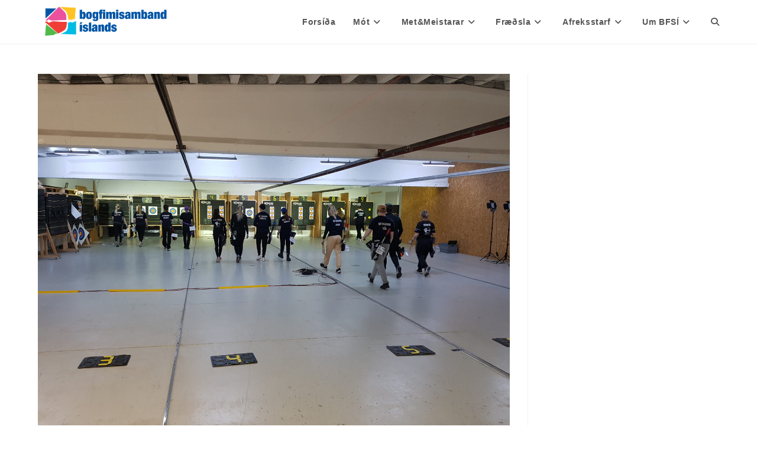

--- FILE ---
content_type: text/html; charset=UTF-8
request_url: https://bogfimi.is/20220130_110254/
body_size: 16135
content:
<!DOCTYPE html>
<html class="html" lang="is">
<head>
	<meta charset="UTF-8">
	<link rel="profile" href="https://gmpg.org/xfn/11">

	<title>20220130_110254 &#8211; Bogfimisamband Íslands</title>
<meta name='robots' content='max-image-preview:large' />
<meta name="viewport" content="width=device-width, initial-scale=1"><link rel='dns-prefetch' href='//secure.gravatar.com' />
<link rel='dns-prefetch' href='//stats.wp.com' />
<link rel='dns-prefetch' href='//v0.wordpress.com' />
<link rel="alternate" type="application/rss+xml" title="Bogfimisamband Íslands &raquo; Straumur" href="https://bogfimi.is/feed/" />
<link rel="alternate" type="application/rss+xml" title="Bogfimisamband Íslands &raquo; Straumur athugasemda" href="https://bogfimi.is/comments/feed/" />
<link rel="alternate" title="oEmbed (JSON)" type="application/json+oembed" href="https://bogfimi.is/wp-json/oembed/1.0/embed?url=https%3A%2F%2Fbogfimi.is%2F20220130_110254%2F" />
<link rel="alternate" title="oEmbed (XML)" type="text/xml+oembed" href="https://bogfimi.is/wp-json/oembed/1.0/embed?url=https%3A%2F%2Fbogfimi.is%2F20220130_110254%2F&#038;format=xml" />
<style id='wp-img-auto-sizes-contain-inline-css'>
img:is([sizes=auto i],[sizes^="auto," i]){contain-intrinsic-size:3000px 1500px}
/*# sourceURL=wp-img-auto-sizes-contain-inline-css */
</style>
<link rel='stylesheet' id='wpra-lightbox-css' href='https://bogfimi.is/wp-content/plugins/wp-rss-aggregator/core/css/jquery-colorbox.css?ver=1.4.33' media='all' />
<link rel='stylesheet' id='pmb_common-css' href='https://bogfimi.is/wp-content/plugins/print-my-blog/assets/styles/pmb-common.css?ver=1762022537' media='all' />
<style id='wp-emoji-styles-inline-css'>

	img.wp-smiley, img.emoji {
		display: inline !important;
		border: none !important;
		box-shadow: none !important;
		height: 1em !important;
		width: 1em !important;
		margin: 0 0.07em !important;
		vertical-align: -0.1em !important;
		background: none !important;
		padding: 0 !important;
	}
/*# sourceURL=wp-emoji-styles-inline-css */
</style>
<link rel='stylesheet' id='wp-block-library-css' href='https://bogfimi.is/wp-includes/css/dist/block-library/style.min.css?ver=6.9' media='all' />
<style id='wp-block-library-theme-inline-css'>
.wp-block-audio :where(figcaption){color:#555;font-size:13px;text-align:center}.is-dark-theme .wp-block-audio :where(figcaption){color:#ffffffa6}.wp-block-audio{margin:0 0 1em}.wp-block-code{border:1px solid #ccc;border-radius:4px;font-family:Menlo,Consolas,monaco,monospace;padding:.8em 1em}.wp-block-embed :where(figcaption){color:#555;font-size:13px;text-align:center}.is-dark-theme .wp-block-embed :where(figcaption){color:#ffffffa6}.wp-block-embed{margin:0 0 1em}.blocks-gallery-caption{color:#555;font-size:13px;text-align:center}.is-dark-theme .blocks-gallery-caption{color:#ffffffa6}:root :where(.wp-block-image figcaption){color:#555;font-size:13px;text-align:center}.is-dark-theme :root :where(.wp-block-image figcaption){color:#ffffffa6}.wp-block-image{margin:0 0 1em}.wp-block-pullquote{border-bottom:4px solid;border-top:4px solid;color:currentColor;margin-bottom:1.75em}.wp-block-pullquote :where(cite),.wp-block-pullquote :where(footer),.wp-block-pullquote__citation{color:currentColor;font-size:.8125em;font-style:normal;text-transform:uppercase}.wp-block-quote{border-left:.25em solid;margin:0 0 1.75em;padding-left:1em}.wp-block-quote cite,.wp-block-quote footer{color:currentColor;font-size:.8125em;font-style:normal;position:relative}.wp-block-quote:where(.has-text-align-right){border-left:none;border-right:.25em solid;padding-left:0;padding-right:1em}.wp-block-quote:where(.has-text-align-center){border:none;padding-left:0}.wp-block-quote.is-large,.wp-block-quote.is-style-large,.wp-block-quote:where(.is-style-plain){border:none}.wp-block-search .wp-block-search__label{font-weight:700}.wp-block-search__button{border:1px solid #ccc;padding:.375em .625em}:where(.wp-block-group.has-background){padding:1.25em 2.375em}.wp-block-separator.has-css-opacity{opacity:.4}.wp-block-separator{border:none;border-bottom:2px solid;margin-left:auto;margin-right:auto}.wp-block-separator.has-alpha-channel-opacity{opacity:1}.wp-block-separator:not(.is-style-wide):not(.is-style-dots){width:100px}.wp-block-separator.has-background:not(.is-style-dots){border-bottom:none;height:1px}.wp-block-separator.has-background:not(.is-style-wide):not(.is-style-dots){height:2px}.wp-block-table{margin:0 0 1em}.wp-block-table td,.wp-block-table th{word-break:normal}.wp-block-table :where(figcaption){color:#555;font-size:13px;text-align:center}.is-dark-theme .wp-block-table :where(figcaption){color:#ffffffa6}.wp-block-video :where(figcaption){color:#555;font-size:13px;text-align:center}.is-dark-theme .wp-block-video :where(figcaption){color:#ffffffa6}.wp-block-video{margin:0 0 1em}:root :where(.wp-block-template-part.has-background){margin-bottom:0;margin-top:0;padding:1.25em 2.375em}
/*# sourceURL=/wp-includes/css/dist/block-library/theme.min.css */
</style>
<style id='classic-theme-styles-inline-css'>
/*! This file is auto-generated */
.wp-block-button__link{color:#fff;background-color:#32373c;border-radius:9999px;box-shadow:none;text-decoration:none;padding:calc(.667em + 2px) calc(1.333em + 2px);font-size:1.125em}.wp-block-file__button{background:#32373c;color:#fff;text-decoration:none}
/*# sourceURL=/wp-includes/css/classic-themes.min.css */
</style>
<link rel='stylesheet' id='pmb-select2-css' href='https://bogfimi.is/wp-content/plugins/print-my-blog/assets/styles/libs/select2.min.css?ver=4.0.6' media='all' />
<link rel='stylesheet' id='pmb-jquery-ui-css' href='https://bogfimi.is/wp-content/plugins/print-my-blog/assets/styles/libs/jquery-ui/jquery-ui.min.css?ver=1.11.4' media='all' />
<link rel='stylesheet' id='pmb-setup-page-css' href='https://bogfimi.is/wp-content/plugins/print-my-blog/assets/styles/setup-page.css?ver=1762022537' media='all' />
<link rel='stylesheet' id='wpra-displays-css' href='https://bogfimi.is/wp-content/plugins/wp-rss-aggregator/core/css/displays.css?ver=5.0.11' media='all' />
<link rel='stylesheet' id='mediaelement-css' href='https://bogfimi.is/wp-includes/js/mediaelement/mediaelementplayer-legacy.min.css?ver=4.2.17' media='all' />
<link rel='stylesheet' id='wp-mediaelement-css' href='https://bogfimi.is/wp-includes/js/mediaelement/wp-mediaelement.min.css?ver=6.9' media='all' />
<style id='jetpack-sharing-buttons-style-inline-css'>
.jetpack-sharing-buttons__services-list{display:flex;flex-direction:row;flex-wrap:wrap;gap:0;list-style-type:none;margin:5px;padding:0}.jetpack-sharing-buttons__services-list.has-small-icon-size{font-size:12px}.jetpack-sharing-buttons__services-list.has-normal-icon-size{font-size:16px}.jetpack-sharing-buttons__services-list.has-large-icon-size{font-size:24px}.jetpack-sharing-buttons__services-list.has-huge-icon-size{font-size:36px}@media print{.jetpack-sharing-buttons__services-list{display:none!important}}.editor-styles-wrapper .wp-block-jetpack-sharing-buttons{gap:0;padding-inline-start:0}ul.jetpack-sharing-buttons__services-list.has-background{padding:1.25em 2.375em}
/*# sourceURL=https://bogfimi.is/wp-content/plugins/jetpack/_inc/blocks/sharing-buttons/view.css */
</style>
<style id='global-styles-inline-css'>
:root{--wp--preset--aspect-ratio--square: 1;--wp--preset--aspect-ratio--4-3: 4/3;--wp--preset--aspect-ratio--3-4: 3/4;--wp--preset--aspect-ratio--3-2: 3/2;--wp--preset--aspect-ratio--2-3: 2/3;--wp--preset--aspect-ratio--16-9: 16/9;--wp--preset--aspect-ratio--9-16: 9/16;--wp--preset--color--black: #000000;--wp--preset--color--cyan-bluish-gray: #abb8c3;--wp--preset--color--white: #ffffff;--wp--preset--color--pale-pink: #f78da7;--wp--preset--color--vivid-red: #cf2e2e;--wp--preset--color--luminous-vivid-orange: #ff6900;--wp--preset--color--luminous-vivid-amber: #fcb900;--wp--preset--color--light-green-cyan: #7bdcb5;--wp--preset--color--vivid-green-cyan: #00d084;--wp--preset--color--pale-cyan-blue: #8ed1fc;--wp--preset--color--vivid-cyan-blue: #0693e3;--wp--preset--color--vivid-purple: #9b51e0;--wp--preset--gradient--vivid-cyan-blue-to-vivid-purple: linear-gradient(135deg,rgb(6,147,227) 0%,rgb(155,81,224) 100%);--wp--preset--gradient--light-green-cyan-to-vivid-green-cyan: linear-gradient(135deg,rgb(122,220,180) 0%,rgb(0,208,130) 100%);--wp--preset--gradient--luminous-vivid-amber-to-luminous-vivid-orange: linear-gradient(135deg,rgb(252,185,0) 0%,rgb(255,105,0) 100%);--wp--preset--gradient--luminous-vivid-orange-to-vivid-red: linear-gradient(135deg,rgb(255,105,0) 0%,rgb(207,46,46) 100%);--wp--preset--gradient--very-light-gray-to-cyan-bluish-gray: linear-gradient(135deg,rgb(238,238,238) 0%,rgb(169,184,195) 100%);--wp--preset--gradient--cool-to-warm-spectrum: linear-gradient(135deg,rgb(74,234,220) 0%,rgb(151,120,209) 20%,rgb(207,42,186) 40%,rgb(238,44,130) 60%,rgb(251,105,98) 80%,rgb(254,248,76) 100%);--wp--preset--gradient--blush-light-purple: linear-gradient(135deg,rgb(255,206,236) 0%,rgb(152,150,240) 100%);--wp--preset--gradient--blush-bordeaux: linear-gradient(135deg,rgb(254,205,165) 0%,rgb(254,45,45) 50%,rgb(107,0,62) 100%);--wp--preset--gradient--luminous-dusk: linear-gradient(135deg,rgb(255,203,112) 0%,rgb(199,81,192) 50%,rgb(65,88,208) 100%);--wp--preset--gradient--pale-ocean: linear-gradient(135deg,rgb(255,245,203) 0%,rgb(182,227,212) 50%,rgb(51,167,181) 100%);--wp--preset--gradient--electric-grass: linear-gradient(135deg,rgb(202,248,128) 0%,rgb(113,206,126) 100%);--wp--preset--gradient--midnight: linear-gradient(135deg,rgb(2,3,129) 0%,rgb(40,116,252) 100%);--wp--preset--font-size--small: 13px;--wp--preset--font-size--medium: 20px;--wp--preset--font-size--large: 36px;--wp--preset--font-size--x-large: 42px;--wp--preset--spacing--20: 0.44rem;--wp--preset--spacing--30: 0.67rem;--wp--preset--spacing--40: 1rem;--wp--preset--spacing--50: 1.5rem;--wp--preset--spacing--60: 2.25rem;--wp--preset--spacing--70: 3.38rem;--wp--preset--spacing--80: 5.06rem;--wp--preset--shadow--natural: 6px 6px 9px rgba(0, 0, 0, 0.2);--wp--preset--shadow--deep: 12px 12px 50px rgba(0, 0, 0, 0.4);--wp--preset--shadow--sharp: 6px 6px 0px rgba(0, 0, 0, 0.2);--wp--preset--shadow--outlined: 6px 6px 0px -3px rgb(255, 255, 255), 6px 6px rgb(0, 0, 0);--wp--preset--shadow--crisp: 6px 6px 0px rgb(0, 0, 0);}:where(.is-layout-flex){gap: 0.5em;}:where(.is-layout-grid){gap: 0.5em;}body .is-layout-flex{display: flex;}.is-layout-flex{flex-wrap: wrap;align-items: center;}.is-layout-flex > :is(*, div){margin: 0;}body .is-layout-grid{display: grid;}.is-layout-grid > :is(*, div){margin: 0;}:where(.wp-block-columns.is-layout-flex){gap: 2em;}:where(.wp-block-columns.is-layout-grid){gap: 2em;}:where(.wp-block-post-template.is-layout-flex){gap: 1.25em;}:where(.wp-block-post-template.is-layout-grid){gap: 1.25em;}.has-black-color{color: var(--wp--preset--color--black) !important;}.has-cyan-bluish-gray-color{color: var(--wp--preset--color--cyan-bluish-gray) !important;}.has-white-color{color: var(--wp--preset--color--white) !important;}.has-pale-pink-color{color: var(--wp--preset--color--pale-pink) !important;}.has-vivid-red-color{color: var(--wp--preset--color--vivid-red) !important;}.has-luminous-vivid-orange-color{color: var(--wp--preset--color--luminous-vivid-orange) !important;}.has-luminous-vivid-amber-color{color: var(--wp--preset--color--luminous-vivid-amber) !important;}.has-light-green-cyan-color{color: var(--wp--preset--color--light-green-cyan) !important;}.has-vivid-green-cyan-color{color: var(--wp--preset--color--vivid-green-cyan) !important;}.has-pale-cyan-blue-color{color: var(--wp--preset--color--pale-cyan-blue) !important;}.has-vivid-cyan-blue-color{color: var(--wp--preset--color--vivid-cyan-blue) !important;}.has-vivid-purple-color{color: var(--wp--preset--color--vivid-purple) !important;}.has-black-background-color{background-color: var(--wp--preset--color--black) !important;}.has-cyan-bluish-gray-background-color{background-color: var(--wp--preset--color--cyan-bluish-gray) !important;}.has-white-background-color{background-color: var(--wp--preset--color--white) !important;}.has-pale-pink-background-color{background-color: var(--wp--preset--color--pale-pink) !important;}.has-vivid-red-background-color{background-color: var(--wp--preset--color--vivid-red) !important;}.has-luminous-vivid-orange-background-color{background-color: var(--wp--preset--color--luminous-vivid-orange) !important;}.has-luminous-vivid-amber-background-color{background-color: var(--wp--preset--color--luminous-vivid-amber) !important;}.has-light-green-cyan-background-color{background-color: var(--wp--preset--color--light-green-cyan) !important;}.has-vivid-green-cyan-background-color{background-color: var(--wp--preset--color--vivid-green-cyan) !important;}.has-pale-cyan-blue-background-color{background-color: var(--wp--preset--color--pale-cyan-blue) !important;}.has-vivid-cyan-blue-background-color{background-color: var(--wp--preset--color--vivid-cyan-blue) !important;}.has-vivid-purple-background-color{background-color: var(--wp--preset--color--vivid-purple) !important;}.has-black-border-color{border-color: var(--wp--preset--color--black) !important;}.has-cyan-bluish-gray-border-color{border-color: var(--wp--preset--color--cyan-bluish-gray) !important;}.has-white-border-color{border-color: var(--wp--preset--color--white) !important;}.has-pale-pink-border-color{border-color: var(--wp--preset--color--pale-pink) !important;}.has-vivid-red-border-color{border-color: var(--wp--preset--color--vivid-red) !important;}.has-luminous-vivid-orange-border-color{border-color: var(--wp--preset--color--luminous-vivid-orange) !important;}.has-luminous-vivid-amber-border-color{border-color: var(--wp--preset--color--luminous-vivid-amber) !important;}.has-light-green-cyan-border-color{border-color: var(--wp--preset--color--light-green-cyan) !important;}.has-vivid-green-cyan-border-color{border-color: var(--wp--preset--color--vivid-green-cyan) !important;}.has-pale-cyan-blue-border-color{border-color: var(--wp--preset--color--pale-cyan-blue) !important;}.has-vivid-cyan-blue-border-color{border-color: var(--wp--preset--color--vivid-cyan-blue) !important;}.has-vivid-purple-border-color{border-color: var(--wp--preset--color--vivid-purple) !important;}.has-vivid-cyan-blue-to-vivid-purple-gradient-background{background: var(--wp--preset--gradient--vivid-cyan-blue-to-vivid-purple) !important;}.has-light-green-cyan-to-vivid-green-cyan-gradient-background{background: var(--wp--preset--gradient--light-green-cyan-to-vivid-green-cyan) !important;}.has-luminous-vivid-amber-to-luminous-vivid-orange-gradient-background{background: var(--wp--preset--gradient--luminous-vivid-amber-to-luminous-vivid-orange) !important;}.has-luminous-vivid-orange-to-vivid-red-gradient-background{background: var(--wp--preset--gradient--luminous-vivid-orange-to-vivid-red) !important;}.has-very-light-gray-to-cyan-bluish-gray-gradient-background{background: var(--wp--preset--gradient--very-light-gray-to-cyan-bluish-gray) !important;}.has-cool-to-warm-spectrum-gradient-background{background: var(--wp--preset--gradient--cool-to-warm-spectrum) !important;}.has-blush-light-purple-gradient-background{background: var(--wp--preset--gradient--blush-light-purple) !important;}.has-blush-bordeaux-gradient-background{background: var(--wp--preset--gradient--blush-bordeaux) !important;}.has-luminous-dusk-gradient-background{background: var(--wp--preset--gradient--luminous-dusk) !important;}.has-pale-ocean-gradient-background{background: var(--wp--preset--gradient--pale-ocean) !important;}.has-electric-grass-gradient-background{background: var(--wp--preset--gradient--electric-grass) !important;}.has-midnight-gradient-background{background: var(--wp--preset--gradient--midnight) !important;}.has-small-font-size{font-size: var(--wp--preset--font-size--small) !important;}.has-medium-font-size{font-size: var(--wp--preset--font-size--medium) !important;}.has-large-font-size{font-size: var(--wp--preset--font-size--large) !important;}.has-x-large-font-size{font-size: var(--wp--preset--font-size--x-large) !important;}
:where(.wp-block-post-template.is-layout-flex){gap: 1.25em;}:where(.wp-block-post-template.is-layout-grid){gap: 1.25em;}
:where(.wp-block-term-template.is-layout-flex){gap: 1.25em;}:where(.wp-block-term-template.is-layout-grid){gap: 1.25em;}
:where(.wp-block-columns.is-layout-flex){gap: 2em;}:where(.wp-block-columns.is-layout-grid){gap: 2em;}
:root :where(.wp-block-pullquote){font-size: 1.5em;line-height: 1.6;}
/*# sourceURL=global-styles-inline-css */
</style>
<link rel='stylesheet' id='collapscore-css-css' href='https://bogfimi.is/wp-content/plugins/jquery-collapse-o-matic/css/core_style.css?ver=1.0' media='all' />
<link rel='stylesheet' id='collapseomatic-css-css' href='https://bogfimi.is/wp-content/plugins/jquery-collapse-o-matic/css/light_style.css?ver=1.6' media='all' />
<link rel='stylesheet' id='font-awesome-css' href='https://bogfimi.is/wp-content/themes/oceanwp/assets/fonts/fontawesome/css/all.min.css?ver=6.7.2' media='all' />
<link rel='stylesheet' id='simple-line-icons-css' href='https://bogfimi.is/wp-content/themes/oceanwp/assets/css/third/simple-line-icons.min.css?ver=2.4.0' media='all' />
<link rel='stylesheet' id='oceanwp-style-css' href='https://bogfimi.is/wp-content/themes/oceanwp/assets/css/style.min.css?ver=4.1.4' media='all' />
<link rel='stylesheet' id='__EPYT__style-css' href='https://bogfimi.is/wp-content/plugins/youtube-embed-plus/styles/ytprefs.min.css?ver=14.2.4' media='all' />
<style id='__EPYT__style-inline-css'>

                .epyt-gallery-thumb {
                        width: 33.333%;
                }
                
/*# sourceURL=__EPYT__style-inline-css */
</style>
<link rel='stylesheet' id='elementor-frontend-css' href='https://bogfimi.is/wp-content/plugins/elementor/assets/css/frontend.min.css?ver=3.34.2' media='all' />
<link rel='stylesheet' id='eael-general-css' href='https://bogfimi.is/wp-content/plugins/essential-addons-for-elementor-lite/assets/front-end/css/view/general.min.css?ver=6.5.8' media='all' />
<link rel='stylesheet' id='oe-widgets-style-css' href='https://bogfimi.is/wp-content/plugins/ocean-extra/assets/css/widgets.css?ver=6.9' media='all' />
<script src="https://bogfimi.is/wp-includes/js/jquery/jquery.min.js?ver=3.7.1" id="jquery-core-js"></script>
<script src="https://bogfimi.is/wp-includes/js/jquery/jquery-migrate.min.js?ver=3.4.1" id="jquery-migrate-js"></script>
<script id="__ytprefs__-js-extra">
var _EPYT_ = {"ajaxurl":"https://bogfimi.is/wp-admin/admin-ajax.php","security":"0632fa5fa3","gallery_scrolloffset":"20","eppathtoscripts":"https://bogfimi.is/wp-content/plugins/youtube-embed-plus/scripts/","eppath":"https://bogfimi.is/wp-content/plugins/youtube-embed-plus/","epresponsiveselector":"[\"iframe.__youtube_prefs_widget__\"]","epdovol":"1","version":"14.2.4","evselector":"iframe.__youtube_prefs__[src], iframe[src*=\"youtube.com/embed/\"], iframe[src*=\"youtube-nocookie.com/embed/\"]","ajax_compat":"","maxres_facade":"eager","ytapi_load":"light","pause_others":"","stopMobileBuffer":"1","facade_mode":"","not_live_on_channel":""};
//# sourceURL=__ytprefs__-js-extra
</script>
<script src="https://bogfimi.is/wp-content/plugins/youtube-embed-plus/scripts/ytprefs.min.js?ver=14.2.4" id="__ytprefs__-js"></script>
<link rel="https://api.w.org/" href="https://bogfimi.is/wp-json/" /><link rel="alternate" title="JSON" type="application/json" href="https://bogfimi.is/wp-json/wp/v2/media/7990" /><link rel="EditURI" type="application/rsd+xml" title="RSD" href="https://bogfimi.is/xmlrpc.php?rsd" />
<meta name="generator" content="WordPress 6.9" />
<link rel="canonical" href="https://bogfimi.is/20220130_110254/" />
<link rel='shortlink' href='https://wp.me/a7g8rV-24S' />
	<style>img#wpstats{display:none}</style>
		<meta name="generator" content="Elementor 3.34.2; features: additional_custom_breakpoints; settings: css_print_method-external, google_font-enabled, font_display-auto">
			<style>
				.e-con.e-parent:nth-of-type(n+4):not(.e-lazyloaded):not(.e-no-lazyload),
				.e-con.e-parent:nth-of-type(n+4):not(.e-lazyloaded):not(.e-no-lazyload) * {
					background-image: none !important;
				}
				@media screen and (max-height: 1024px) {
					.e-con.e-parent:nth-of-type(n+3):not(.e-lazyloaded):not(.e-no-lazyload),
					.e-con.e-parent:nth-of-type(n+3):not(.e-lazyloaded):not(.e-no-lazyload) * {
						background-image: none !important;
					}
				}
				@media screen and (max-height: 640px) {
					.e-con.e-parent:nth-of-type(n+2):not(.e-lazyloaded):not(.e-no-lazyload),
					.e-con.e-parent:nth-of-type(n+2):not(.e-lazyloaded):not(.e-no-lazyload) * {
						background-image: none !important;
					}
				}
			</style>
			
<!-- Jetpack Open Graph Tags -->
<meta property="og:type" content="article" />
<meta property="og:title" content="20220130_110254" />
<meta property="og:url" content="https://bogfimi.is/20220130_110254/" />
<meta property="og:description" content="Visit the post for more." />
<meta property="article:published_time" content="2022-02-11T23:29:37+00:00" />
<meta property="article:modified_time" content="2022-02-11T23:29:37+00:00" />
<meta property="og:site_name" content="Bogfimisamband Íslands" />
<meta property="og:image" content="https://bogfimi.is/wp-content/uploads/2022/02/20220130_110254-scaled.jpg" />
<meta property="og:image:alt" content="" />
<meta property="og:locale" content="is_IS" />
<meta name="twitter:text:title" content="20220130_110254" />
<meta name="twitter:image" content="https://bogfimi.is/wp-content/uploads/2022/02/20220130_110254-scaled.jpg?w=640" />
<meta name="twitter:card" content="summary_large_image" />
<meta name="twitter:description" content="Visit the post for more." />

<!-- End Jetpack Open Graph Tags -->
<link rel="icon" href="https://bogfimi.is/wp-content/uploads/2019/11/cropped-ISL_NORMAL_ICELANDIC-2-32x32.png" sizes="32x32" />
<link rel="icon" href="https://bogfimi.is/wp-content/uploads/2019/11/cropped-ISL_NORMAL_ICELANDIC-2-192x192.png" sizes="192x192" />
<link rel="apple-touch-icon" href="https://bogfimi.is/wp-content/uploads/2019/11/cropped-ISL_NORMAL_ICELANDIC-2-180x180.png" />
<meta name="msapplication-TileImage" content="https://bogfimi.is/wp-content/uploads/2019/11/cropped-ISL_NORMAL_ICELANDIC-2-270x270.png" />
		<style id="wp-custom-css">
			.m0{margin-top:0!important;margin-bottom:0!important}		</style>
		<!-- OceanWP CSS -->
<style type="text/css">
/* Colors */body .theme-button,body input[type="submit"],body button[type="submit"],body button,body .button,body div.wpforms-container-full .wpforms-form input[type=submit],body div.wpforms-container-full .wpforms-form button[type=submit],body div.wpforms-container-full .wpforms-form .wpforms-page-button,.woocommerce-cart .wp-element-button,.woocommerce-checkout .wp-element-button,.wp-block-button__link{border-color:#ffffff}body .theme-button:hover,body input[type="submit"]:hover,body button[type="submit"]:hover,body button:hover,body .button:hover,body div.wpforms-container-full .wpforms-form input[type=submit]:hover,body div.wpforms-container-full .wpforms-form input[type=submit]:active,body div.wpforms-container-full .wpforms-form button[type=submit]:hover,body div.wpforms-container-full .wpforms-form button[type=submit]:active,body div.wpforms-container-full .wpforms-form .wpforms-page-button:hover,body div.wpforms-container-full .wpforms-form .wpforms-page-button:active,.woocommerce-cart .wp-element-button:hover,.woocommerce-checkout .wp-element-button:hover,.wp-block-button__link:hover{border-color:#ffffff}/* OceanWP Style Settings CSS */.theme-button,input[type="submit"],button[type="submit"],button,.button,body div.wpforms-container-full .wpforms-form input[type=submit],body div.wpforms-container-full .wpforms-form button[type=submit],body div.wpforms-container-full .wpforms-form .wpforms-page-button{border-style:solid}.theme-button,input[type="submit"],button[type="submit"],button,.button,body div.wpforms-container-full .wpforms-form input[type=submit],body div.wpforms-container-full .wpforms-form button[type=submit],body div.wpforms-container-full .wpforms-form .wpforms-page-button{border-width:1px}form input[type="text"],form input[type="password"],form input[type="email"],form input[type="url"],form input[type="date"],form input[type="month"],form input[type="time"],form input[type="datetime"],form input[type="datetime-local"],form input[type="week"],form input[type="number"],form input[type="search"],form input[type="tel"],form input[type="color"],form select,form textarea,.woocommerce .woocommerce-checkout .select2-container--default .select2-selection--single{border-style:solid}body div.wpforms-container-full .wpforms-form input[type=date],body div.wpforms-container-full .wpforms-form input[type=datetime],body div.wpforms-container-full .wpforms-form input[type=datetime-local],body div.wpforms-container-full .wpforms-form input[type=email],body div.wpforms-container-full .wpforms-form input[type=month],body div.wpforms-container-full .wpforms-form input[type=number],body div.wpforms-container-full .wpforms-form input[type=password],body div.wpforms-container-full .wpforms-form input[type=range],body div.wpforms-container-full .wpforms-form input[type=search],body div.wpforms-container-full .wpforms-form input[type=tel],body div.wpforms-container-full .wpforms-form input[type=text],body div.wpforms-container-full .wpforms-form input[type=time],body div.wpforms-container-full .wpforms-form input[type=url],body div.wpforms-container-full .wpforms-form input[type=week],body div.wpforms-container-full .wpforms-form select,body div.wpforms-container-full .wpforms-form textarea{border-style:solid}form input[type="text"],form input[type="password"],form input[type="email"],form input[type="url"],form input[type="date"],form input[type="month"],form input[type="time"],form input[type="datetime"],form input[type="datetime-local"],form input[type="week"],form input[type="number"],form input[type="search"],form input[type="tel"],form input[type="color"],form select,form textarea{border-radius:3px}body div.wpforms-container-full .wpforms-form input[type=date],body div.wpforms-container-full .wpforms-form input[type=datetime],body div.wpforms-container-full .wpforms-form input[type=datetime-local],body div.wpforms-container-full .wpforms-form input[type=email],body div.wpforms-container-full .wpforms-form input[type=month],body div.wpforms-container-full .wpforms-form input[type=number],body div.wpforms-container-full .wpforms-form input[type=password],body div.wpforms-container-full .wpforms-form input[type=range],body div.wpforms-container-full .wpforms-form input[type=search],body div.wpforms-container-full .wpforms-form input[type=tel],body div.wpforms-container-full .wpforms-form input[type=text],body div.wpforms-container-full .wpforms-form input[type=time],body div.wpforms-container-full .wpforms-form input[type=url],body div.wpforms-container-full .wpforms-form input[type=week],body div.wpforms-container-full .wpforms-form select,body div.wpforms-container-full .wpforms-form textarea{border-radius:3px}/* Header */#site-header.has-header-media .overlay-header-media{background-color:rgba(0,0,0,0.5)}#site-logo #site-logo-inner a img,#site-header.center-header #site-navigation-wrap .middle-site-logo a img{max-width:230px}/* Blog CSS */.ocean-single-post-header ul.meta-item li a:hover{color:#333333}/* Sidebar */.widget-area{background-color:rgba(255,255,255,0)}.widget-area .sidebar-box{background-color:rgba(0,0,0,0)}.widget-title{border-color:#0e81ba}.widget-title{margin-bottom:10px}/* Footer Widgets */#footer-widgets,#footer-widgets p,#footer-widgets li a:before,#footer-widgets .contact-info-widget span.oceanwp-contact-title,#footer-widgets .recent-posts-date,#footer-widgets .recent-posts-comments,#footer-widgets .widget-recent-posts-icons li .fa{color:#c4c4c4}/* Typography */body{font-size:14px;line-height:1.8}h1,h2,h3,h4,h5,h6,.theme-heading,.widget-title,.oceanwp-widget-recent-posts-title,.comment-reply-title,.entry-title,.sidebar-box .widget-title{line-height:1.4}h1{font-size:23px;line-height:1.4}h2{font-size:20px;line-height:1.4}h3{font-size:18px;line-height:1.4}h4{font-size:17px;line-height:1.4}h5{font-size:14px;line-height:1.4}h6{font-size:15px;line-height:1.4}.page-header .page-header-title,.page-header.background-image-page-header .page-header-title{font-size:32px;line-height:1.4}.page-header .page-subheading{font-size:15px;line-height:1.8}.site-breadcrumbs,.site-breadcrumbs a{font-size:13px;line-height:1.4}#top-bar-content,#top-bar-social-alt{font-size:12px;line-height:1.8}#site-logo a.site-logo-text{font-size:24px;line-height:1.8}#site-navigation-wrap .dropdown-menu >li >a,#site-header.full_screen-header .fs-dropdown-menu >li >a,#site-header.top-header #site-navigation-wrap .dropdown-menu >li >a,#site-header.center-header #site-navigation-wrap .dropdown-menu >li >a,#site-header.medium-header #site-navigation-wrap .dropdown-menu >li >a,.oceanwp-mobile-menu-icon a{font-size:14px;font-weight:700}.dropdown-menu ul li a.menu-link,#site-header.full_screen-header .fs-dropdown-menu ul.sub-menu li a{font-size:12px;line-height:1.2;letter-spacing:.6px}.sidr-class-dropdown-menu li a,a.sidr-class-toggle-sidr-close,#mobile-dropdown ul li a,body #mobile-fullscreen ul li a{font-size:15px;line-height:1.8}.blog-entry.post .blog-entry-header .entry-title a{font-size:24px;line-height:1.4}.ocean-single-post-header .single-post-title{font-size:34px;line-height:1.4;letter-spacing:.6px}.ocean-single-post-header ul.meta-item li,.ocean-single-post-header ul.meta-item li a{font-size:13px;line-height:1.4;letter-spacing:.6px}.ocean-single-post-header .post-author-name,.ocean-single-post-header .post-author-name a{font-size:14px;line-height:1.4;letter-spacing:.6px}.ocean-single-post-header .post-author-description{font-size:12px;line-height:1.4;letter-spacing:.6px}.single-post .entry-title{line-height:1.4;letter-spacing:.6px}.single-post ul.meta li,.single-post ul.meta li a{font-size:14px;line-height:1.4;letter-spacing:.6px}.sidebar-box .widget-title,.sidebar-box.widget_block .wp-block-heading{font-size:13px;line-height:1.5;letter-spacing:1px;font-weight:700}.sidebar-box,.footer-box{line-height:1.5}#footer-widgets .footer-box .widget-title{font-size:16px;line-height:1;letter-spacing:1px;font-weight:700}#footer-bottom #copyright{font-size:12px;line-height:1}#footer-bottom #footer-bottom-menu{font-size:12px;line-height:1}.woocommerce-store-notice.demo_store{line-height:2;letter-spacing:1.5px}.demo_store .woocommerce-store-notice__dismiss-link{line-height:2;letter-spacing:1.5px}.woocommerce ul.products li.product li.title h2,.woocommerce ul.products li.product li.title a{font-size:14px;line-height:1.5}.woocommerce ul.products li.product li.category,.woocommerce ul.products li.product li.category a{font-size:12px;line-height:1}.woocommerce ul.products li.product .price{font-size:18px;line-height:1}.woocommerce ul.products li.product .button,.woocommerce ul.products li.product .product-inner .added_to_cart{font-size:12px;line-height:1.5;letter-spacing:1px}.woocommerce ul.products li.owp-woo-cond-notice span,.woocommerce ul.products li.owp-woo-cond-notice a{font-size:16px;line-height:1;letter-spacing:1px;font-weight:600;text-transform:capitalize}.woocommerce div.product .product_title{font-size:24px;line-height:1.4;letter-spacing:.6px}.woocommerce div.product p.price{font-size:36px;line-height:1}.woocommerce .owp-btn-normal .summary form button.button,.woocommerce .owp-btn-big .summary form button.button,.woocommerce .owp-btn-very-big .summary form button.button{font-size:12px;line-height:1.5;letter-spacing:1px;text-transform:uppercase}.woocommerce div.owp-woo-single-cond-notice span,.woocommerce div.owp-woo-single-cond-notice a{font-size:18px;line-height:2;letter-spacing:1.5px;font-weight:600;text-transform:capitalize}.ocean-preloader--active .preloader-after-content{font-size:20px;line-height:1.8;letter-spacing:.6px}
</style></head>

<body class="attachment wp-singular attachment-template-default single single-attachment postid-7990 attachmentid-7990 attachment-jpeg wp-custom-logo wp-embed-responsive wp-theme-oceanwp oceanwp-theme dropdown-mobile default-breakpoint has-sidebar content-right-sidebar page-header-disabled has-blog-grid elementor-default elementor-kit-5354" itemscope="itemscope" itemtype="https://schema.org/WebPage">

	
	
	<div id="outer-wrap" class="site clr">

		<a class="skip-link screen-reader-text" href="#main">Skip to content</a>

		
		<div id="wrap" class="clr">

			
			
<header id="site-header" class="minimal-header clr" data-height="74" itemscope="itemscope" itemtype="https://schema.org/WPHeader" role="banner">

	
					
			<div id="site-header-inner" class="clr container">

				
				

<div id="site-logo" class="clr" itemscope itemtype="https://schema.org/Brand" >

	
	<div id="site-logo-inner" class="clr">

		<a href="https://bogfimi.is/" class="custom-logo-link" rel="home"><img fetchpriority="high" width="1250" height="386" src="https://bogfimi.is/wp-content/uploads/2019/11/cropped-ISL_LANDSCAPE_ICELANDIC-1.png" class="custom-logo" alt="Bogfimisamband Íslands" decoding="async" srcset="https://bogfimi.is/wp-content/uploads/2019/11/cropped-ISL_LANDSCAPE_ICELANDIC-1.png 1250w, https://bogfimi.is/wp-content/uploads/2019/11/cropped-ISL_LANDSCAPE_ICELANDIC-1-600x185.png 600w, https://bogfimi.is/wp-content/uploads/2019/11/cropped-ISL_LANDSCAPE_ICELANDIC-1-300x93.png 300w, https://bogfimi.is/wp-content/uploads/2019/11/cropped-ISL_LANDSCAPE_ICELANDIC-1-1218x376.png 1218w" sizes="(max-width: 1250px) 100vw, 1250px" data-attachment-id="4535" data-permalink="https://bogfimi.is/cropped-isl_landscape_icelandic-1-png/" data-orig-file="https://bogfimi.is/wp-content/uploads/2019/11/cropped-ISL_LANDSCAPE_ICELANDIC-1.png" data-orig-size="1250,386" data-comments-opened="0" data-image-meta="{&quot;aperture&quot;:&quot;0&quot;,&quot;credit&quot;:&quot;&quot;,&quot;camera&quot;:&quot;&quot;,&quot;caption&quot;:&quot;&quot;,&quot;created_timestamp&quot;:&quot;0&quot;,&quot;copyright&quot;:&quot;&quot;,&quot;focal_length&quot;:&quot;0&quot;,&quot;iso&quot;:&quot;0&quot;,&quot;shutter_speed&quot;:&quot;0&quot;,&quot;title&quot;:&quot;&quot;,&quot;orientation&quot;:&quot;0&quot;}" data-image-title="cropped-ISL_LANDSCAPE_ICELANDIC-1.png" data-image-description="" data-image-caption="" data-medium-file="https://bogfimi.is/wp-content/uploads/2019/11/cropped-ISL_LANDSCAPE_ICELANDIC-1-300x93.png" data-large-file="https://bogfimi.is/wp-content/uploads/2019/11/cropped-ISL_LANDSCAPE_ICELANDIC-1.png" /></a>
	</div><!-- #site-logo-inner -->

	
	
</div><!-- #site-logo -->

			<div id="site-navigation-wrap" class="clr">
			
			
			
			<nav id="site-navigation" class="navigation main-navigation clr" itemscope="itemscope" itemtype="https://schema.org/SiteNavigationElement" role="navigation" >

				<ul id="menu-menu" class="main-menu dropdown-menu sf-menu"><li id="menu-item-8416" class="menu-item menu-item-type-post_type menu-item-object-page menu-item-home menu-item-8416"><a href="https://bogfimi.is/" class="menu-link"><span class="text-wrap">Forsíða</span></a></li><li id="menu-item-1549" class="menu-item menu-item-type-custom menu-item-object-custom menu-item-has-children dropdown menu-item-1549"><a class="menu-link"><span class="text-wrap">Mót<i class="nav-arrow fa fa-angle-down" aria-hidden="true" role="img"></i></span></a>
<ul class="sub-menu">
	<li id="menu-item-7358" class="menu-item menu-item-type-post_type menu-item-object-page menu-item-has-children dropdown menu-item-7358"><a href="https://bogfimi.is/motakerfi-bfsi/" class="menu-link"><span class="text-wrap">Mótakerfi BFSÍ<i class="nav-arrow fa fa-angle-right" aria-hidden="true" role="img"></i></span></a>
	<ul class="sub-menu">
		<li id="menu-item-9641" class="menu-item menu-item-type-custom menu-item-object-custom menu-item-9641"><a href="https://mot.bogfimi.is/" class="menu-link"><span class="text-wrap">Mót framundan</span></a></li>		<li id="menu-item-8412" class="menu-item menu-item-type-post_type menu-item-object-page menu-item-8412"><a href="https://bogfimi.is/motakerfi-bfsi/" class="menu-link"><span class="text-wrap">Skráning á mót</span></a></li>		<li id="menu-item-9640" class="menu-item menu-item-type-custom menu-item-object-custom menu-item-9640"><a href="https://mot.bogfimi.is/Ranking/RankingWA" class="menu-link"><span class="text-wrap">Íslandslisti</span></a></li>	</ul>
</li>	<li id="menu-item-9638" class="menu-item menu-item-type-custom menu-item-object-custom menu-item-has-children dropdown menu-item-9638"><a class="menu-link"><span class="text-wrap">Upplýsingar um mót<i class="nav-arrow fa fa-angle-right" aria-hidden="true" role="img"></i></span></a>
	<ul class="sub-menu">
		<li id="menu-item-9649" class="menu-item menu-item-type-post_type menu-item-object-page menu-item-9649"><a href="https://bogfimi.is/islandsmeistaramot/" class="menu-link"><span class="text-wrap">Íslandsmeistaramót</span></a></li>		<li id="menu-item-9648" class="menu-item menu-item-type-post_type menu-item-object-page menu-item-9648"><a href="https://bogfimi.is/islandsbikarmot/" class="menu-link"><span class="text-wrap">Bikarmótaröð BFSÍ</span></a></li>		<li id="menu-item-12255" class="menu-item menu-item-type-post_type menu-item-object-page menu-item-12255"><a href="https://bogfimi.is/vertu-memm-i-bogfimi/" class="menu-link"><span class="text-wrap">Vertu memm í bogfimi!!</span></a></li>		<li id="menu-item-9633" class="menu-item menu-item-type-post_type menu-item-object-page menu-item-9633"><a href="https://bogfimi.is/num/" class="menu-link"><span class="text-wrap">NM ungmenna (NUM)</span></a></li>	</ul>
</li>	<li id="menu-item-65" class="menu-item menu-item-type-post_type menu-item-object-page menu-item-65"><a href="https://bogfimi.is/urslit-mota/" class="menu-link"><span class="text-wrap">Úrslit móta</span></a></li>	<li id="menu-item-1018" class="menu-item menu-item-type-post_type menu-item-object-page menu-item-1018"><a href="https://bogfimi.is/bogfimimot-framundan/skorblod/" class="menu-link"><span class="text-wrap">Skorblöð</span></a></li></ul>
</li><li id="menu-item-2882" class="menu-item menu-item-type-custom menu-item-object-custom menu-item-has-children dropdown menu-item-2882"><a class="menu-link"><span class="text-wrap">Met&#038;Meistarar<i class="nav-arrow fa fa-angle-down" aria-hidden="true" role="img"></i></span></a>
<ul class="sub-menu">
	<li id="menu-item-13110" class="menu-item menu-item-type-post_type menu-item-object-page menu-item-13110"><a href="https://bogfimi.is/islandsmetaskra-i-bogfimi/" class="menu-link"><span class="text-wrap">Íslandsmetaskrá</span></a></li>	<li id="menu-item-1151" class="menu-item menu-item-type-post_type menu-item-object-page menu-item-1151"><a href="https://bogfimi.is/islandsmetaskra-i-bogfimi/" class="menu-link"><span class="text-wrap">Tilkynna Met</span></a></li>	<li id="menu-item-12696" class="menu-item menu-item-type-post_type menu-item-object-page menu-item-12696"><a href="https://bogfimi.is/islandsmeistarar-sveigboga/" class="menu-link"><span class="text-wrap">Sveigboga Meistarar</span></a></li>	<li id="menu-item-12695" class="menu-item menu-item-type-post_type menu-item-object-page menu-item-12695"><a href="https://bogfimi.is/islandsmeistarar-trissuboga/" class="menu-link"><span class="text-wrap">Trissuboga Meistarar</span></a></li>	<li id="menu-item-12694" class="menu-item menu-item-type-post_type menu-item-object-page menu-item-12694"><a href="https://bogfimi.is/islandsmeistarar-berboga/" class="menu-link"><span class="text-wrap">Berboga Meistarar</span></a></li>	<li id="menu-item-12693" class="menu-item menu-item-type-post_type menu-item-object-page menu-item-12693"><a href="https://bogfimi.is/islandsmeistarar-langboga/" class="menu-link"><span class="text-wrap">Langboga/H Meistarar</span></a></li>	<li id="menu-item-13525" class="menu-item menu-item-type-post_type menu-item-object-page menu-item-13525"><a href="https://bogfimi.is/ithrottafolk-arsins-isi/" class="menu-link"><span class="text-wrap">Íþróttafólk Ársins (ÍSÍ)</span></a></li>	<li id="menu-item-2805" class="menu-item menu-item-type-post_type menu-item-object-page menu-item-2805"><a href="https://bogfimi.is/worldarchery-arangursverdlaun/" class="menu-link"><span class="text-wrap">WorldArchery árangursverðlaun</span></a></li></ul>
</li><li id="menu-item-1547" class="menu-item menu-item-type-custom menu-item-object-custom menu-item-has-children dropdown menu-item-1547"><a class="menu-link"><span class="text-wrap">Fræðsla<i class="nav-arrow fa fa-angle-down" aria-hidden="true" role="img"></i></span></a>
<ul class="sub-menu">
	<li id="menu-item-7006" class="menu-item menu-item-type-post_type menu-item-object-page menu-item-7006"><a href="https://bogfimi.is/covid-19/" class="menu-link"><span class="text-wrap">Covid-19</span></a></li>	<li id="menu-item-2951" class="menu-item menu-item-type-custom menu-item-object-custom menu-item-has-children dropdown menu-item-2951"><a class="menu-link"><span class="text-wrap">Þjálfarar<i class="nav-arrow fa fa-angle-right" aria-hidden="true" role="img"></i></span></a>
	<ul class="sub-menu">
		<li id="menu-item-352" class="menu-item menu-item-type-post_type menu-item-object-page menu-item-352"><a href="https://bogfimi.is/menntadir-bogfimithjalfarar/" class="menu-link"><span class="text-wrap">Þjálfarar/Leiðbeinendur</span></a></li>		<li id="menu-item-353" class="menu-item menu-item-type-post_type menu-item-object-page menu-item-353"><a href="https://bogfimi.is/thjalfaranamskeid/" class="menu-link"><span class="text-wrap">Þjálfaramenntun</span></a></li>	</ul>
</li>	<li id="menu-item-2949" class="menu-item menu-item-type-custom menu-item-object-custom menu-item-has-children dropdown menu-item-2949"><a class="menu-link"><span class="text-wrap">Dómarar<i class="nav-arrow fa fa-angle-right" aria-hidden="true" role="img"></i></span></a>
	<ul class="sub-menu">
		<li id="menu-item-452" class="menu-item menu-item-type-post_type menu-item-object-page menu-item-452"><a href="https://bogfimi.is/domarar/" class="menu-link"><span class="text-wrap">Dómarar</span></a></li>		<li id="menu-item-449" class="menu-item menu-item-type-post_type menu-item-object-page menu-item-449"><a href="https://bogfimi.is/domaranamskeid/" class="menu-link"><span class="text-wrap">Dómaranámskeið</span></a></li>		<li id="menu-item-1905" class="menu-item menu-item-type-post_type menu-item-object-page menu-item-1905"><a href="https://bogfimi.is/domaraprof/" class="menu-link"><span class="text-wrap">Dómarapróf</span></a></li>		<li id="menu-item-7853" class="menu-item menu-item-type-post_type menu-item-object-page menu-item-7853"><a href="https://bogfimi.is/domarafatnadur/" class="menu-link"><span class="text-wrap">Dómarafatnaður</span></a></li>	</ul>
</li>	<li id="menu-item-915" class="menu-item menu-item-type-post_type menu-item-object-page menu-item-915"><a href="https://bogfimi.is/ianseo/" class="menu-link"><span class="text-wrap">IANSEO Skorkerfi</span></a></li>	<li id="menu-item-8954" class="menu-item menu-item-type-post_type menu-item-object-page menu-item-8954"><a href="https://bogfimi.is/thjonusta-vid-adildarfelog/" class="menu-link"><span class="text-wrap">Stofnun Bogfimifélags/deildar</span></a></li>	<li id="menu-item-2580" class="menu-item menu-item-type-post_type menu-item-object-page menu-item-2580"><a href="https://bogfimi.is/livestream-og-videos/" class="menu-link"><span class="text-wrap">Livestream og myndbönd</span></a></li>	<li id="menu-item-8405" class="menu-item menu-item-type-custom menu-item-object-custom menu-item-8405"><a target="_blank" href="https://bogfimi.smugmug.com/" class="menu-link"><span class="text-wrap">Myndir SmugMug</span></a></li>	<li id="menu-item-3891" class="menu-item menu-item-type-post_type menu-item-object-page menu-item-3891"><a href="https://bogfimi.is/tryggingarmal/" class="menu-link"><span class="text-wrap">Tryggingamál</span></a></li>	<li id="menu-item-10803" class="menu-item menu-item-type-post_type menu-item-object-page menu-item-10803"><a href="https://bogfimi.is/hinsegin-i-bogfimi/" class="menu-link"><span class="text-wrap">Hinsegin í bogfimi</span></a></li>	<li id="menu-item-1738" class="menu-item menu-item-type-post_type menu-item-object-page menu-item-1738"><a href="https://bogfimi.is/lyfjataka-lyfjaeftirlit/" class="menu-link"><span class="text-wrap">Lyfjataka/lyfjaeftirlit</span></a></li>	<li id="menu-item-13410" class="menu-item menu-item-type-post_type menu-item-object-page menu-item-13410"><a href="https://bogfimi.is/orda-og-hugtaka-skilgreiningar-i-ithrottum/" class="menu-link"><span class="text-wrap">Orða og hugtaka skilgreiningar í íþróttum</span></a></li>	<li id="menu-item-9152" class="menu-item menu-item-type-post_type menu-item-object-page menu-item-9152"><a href="https://bogfimi.is/ahaettumat-i-bogfimi/" class="menu-link"><span class="text-wrap">Áhættumat iðkunar</span></a></li></ul>
</li><li id="menu-item-67" class="menu-item menu-item-type-post_type menu-item-object-page menu-item-has-children dropdown menu-item-67"><a href="https://bogfimi.is/afreksstarf/" class="menu-link"><span class="text-wrap">Afreksstarf<i class="nav-arrow fa fa-angle-down" aria-hidden="true" role="img"></i></span></a>
<ul class="sub-menu">
	<li id="menu-item-2889" class="menu-item menu-item-type-post_type menu-item-object-page menu-item-2889"><a href="https://bogfimi.is/afreksstarf/" class="menu-link"><span class="text-wrap">Afreksstefna BFSÍ</span></a></li>	<li id="menu-item-8562" class="menu-item menu-item-type-custom menu-item-object-custom menu-item-has-children dropdown menu-item-8562"><a target="_blank" class="menu-link"><span class="text-wrap">Afrekslistar<i class="nav-arrow fa fa-angle-right" aria-hidden="true" role="img"></i></span></a>
	<ul class="sub-menu">
		<li id="menu-item-8572" class="menu-item menu-item-type-custom menu-item-object-custom menu-item-8572"><a target="_blank" href="https://www.worldarchery.sport/rankings/world-ranking?category=Compound%20Women&#038;event=Team&#038;country=Iceland&#038;continent=Europe" class="menu-link"><span class="text-wrap">Heimslisti liða</span></a></li>		<li id="menu-item-8565" class="menu-item menu-item-type-custom menu-item-object-custom menu-item-8565"><a target="_blank" href="https://www.worldarchery.sport/rankings/continental-ranking?category=Compound%20Women&#038;event=Team&#038;country=Iceland&#038;continent=Europe" class="menu-link"><span class="text-wrap">Evrópulisti liða</span></a></li>		<li id="menu-item-8573" class="menu-item menu-item-type-custom menu-item-object-custom menu-item-8573"><a target="_blank" href="https://www.worldarchery.sport/rankings/world-ranking?category=Compound%20Women&#038;event=Individual&#038;country=Iceland" class="menu-link"><span class="text-wrap">Heimslisti einstaklinga</span></a></li>		<li id="menu-item-8566" class="menu-item menu-item-type-custom menu-item-object-custom menu-item-8566"><a target="_blank" href="https://www.worldarchery.sport/rankings/continental-ranking?category=Compound%20Women&#038;event=Individual&#038;country=Iceland&#038;continent=Europe" class="menu-link"><span class="text-wrap">Evrópulisti einstaklinga</span></a></li>		<li id="menu-item-8571" class="menu-item menu-item-type-custom menu-item-object-custom menu-item-8571"><a target="_blank" href="https://www.worldarchery.sport/events/indoor/open-ranking?category=Recurve%20Under%2021%20Women" class="menu-link"><span class="text-wrap">World Series Open heimslisti</span></a></li>	</ul>
</li>	<li id="menu-item-9604" class="menu-item menu-item-type-custom menu-item-object-custom menu-item-has-children dropdown menu-item-9604"><a class="menu-link"><span class="text-wrap">Upplýsingar um mót<i class="nav-arrow fa fa-angle-right" aria-hidden="true" role="img"></i></span></a>
	<ul class="sub-menu">
		<li id="menu-item-9632" class="menu-item menu-item-type-post_type menu-item-object-page menu-item-9632"><a href="https://bogfimi.is/num/" class="menu-link"><span class="text-wrap">NM ungmenna (NUM)</span></a></li>		<li id="menu-item-11081" class="menu-item menu-item-type-post_type menu-item-object-page menu-item-11081"><a href="https://bogfimi.is/isf-althjodlegir-skolaleikar-og-framhaldsskolaleikar/" class="menu-link"><span class="text-wrap">ISF alþjóðlegir skólaleikar og framhaldsskólaleikar</span></a></li>		<li id="menu-item-802" class="menu-item menu-item-type-post_type menu-item-object-page menu-item-802"><a href="https://bogfimi.is/qualification-fyrir-european-games-2019-and-olympics-2020/" class="menu-link"><span class="text-wrap">Upplýsingar um undankeppni leika</span></a></li>	</ul>
</li>	<li id="menu-item-8519" class="menu-item menu-item-type-post_type menu-item-object-page menu-item-8519"><a href="https://bogfimi.is/innandyra/" class="menu-link"><span class="text-wrap">Innandyra</span></a></li>	<li id="menu-item-8667" class="menu-item menu-item-type-post_type menu-item-object-page menu-item-8667"><a href="https://bogfimi.is/utandyra/" class="menu-link"><span class="text-wrap">Utandyra</span></a></li>	<li id="menu-item-8658" class="menu-item menu-item-type-post_type menu-item-object-page menu-item-8658"><a href="https://bogfimi.is/utandyra_ungmenna_landslid/" class="menu-link"><span class="text-wrap">Utandyra Ungmenna</span></a></li>	<li id="menu-item-8481" class="menu-item menu-item-type-post_type menu-item-object-page menu-item-8481"><a href="https://bogfimi.is/vidavangi/" class="menu-link"><span class="text-wrap">Víðavangi</span></a></li>	<li id="menu-item-8456" class="menu-item menu-item-type-post_type menu-item-object-page menu-item-8456"><a href="https://bogfimi.is/3d-hlaupa-og-annad/" class="menu-link"><span class="text-wrap">3D-, Hlaupa- og Annað</span></a></li>	<li id="menu-item-11653" class="menu-item menu-item-type-post_type menu-item-object-page menu-item-11653"><a href="https://bogfimi.is/verdlaunahafar-hm-em/" class="menu-link"><span class="text-wrap">Verðlaunahafar HM/EM…</span></a></li>	<li id="menu-item-4832" class="menu-item menu-item-type-post_type menu-item-object-page menu-item-4832"><a href="https://bogfimi.is/heilbrigdisteymi/" class="menu-link"><span class="text-wrap">Heilbrigðisteymi</span></a></li>	<li id="menu-item-7871" class="menu-item menu-item-type-custom menu-item-object-custom menu-item-has-children dropdown menu-item-7871"><a class="menu-link"><span class="text-wrap">Landsliðsfatnaður<i class="nav-arrow fa fa-angle-right" aria-hidden="true" role="img"></i></span></a>
	<ul class="sub-menu">
		<li id="menu-item-4266" class="menu-item menu-item-type-post_type menu-item-object-page menu-item-4266"><a href="https://bogfimi.is/landslidsbuningur-ab-em-hm-eb/" class="menu-link"><span class="text-wrap">Landsliðsbúningur A&#038;B (EM/HM)</span></a></li>		<li id="menu-item-1222" class="menu-item menu-item-type-post_type menu-item-object-page menu-item-1222"><a href="https://bogfimi.is/landslidsbuningur-c/" class="menu-link"><span class="text-wrap">Landsliðsbúningur C (NUM)</span></a></li>	</ul>
</li></ul>
</li><li id="menu-item-1548" class="menu-item menu-item-type-custom menu-item-object-custom menu-item-has-children dropdown menu-item-1548"><a class="menu-link"><span class="text-wrap">Um BFSÍ<i class="nav-arrow fa fa-angle-down" aria-hidden="true" role="img"></i></span></a>
<ul class="sub-menu">
	<li id="menu-item-79" class="menu-item menu-item-type-post_type menu-item-object-page menu-item-79"><a href="https://bogfimi.is/bogfimifelog/" class="menu-link"><span class="text-wrap">Sambandsaðilar</span></a></li>	<li id="menu-item-340" class="menu-item menu-item-type-post_type menu-item-object-page menu-item-340"><a href="https://bogfimi.is/tolfraedi/" class="menu-link"><span class="text-wrap">Tölfræði</span></a></li>	<li id="menu-item-74" class="menu-item menu-item-type-post_type menu-item-object-page menu-item-74"><a href="https://bogfimi.is/log-og-reglur/" class="menu-link"><span class="text-wrap">Lög, reglur og stefnur</span></a></li>	<li id="menu-item-436" class="menu-item menu-item-type-post_type menu-item-object-page menu-item-436"><a href="https://bogfimi.is/felagaskipti-bfsi/" class="menu-link"><span class="text-wrap">Félagaskipti BFSÍ</span></a></li>	<li id="menu-item-302" class="menu-item menu-item-type-post_type menu-item-object-page menu-item-has-children dropdown menu-item-302"><a href="https://bogfimi.is/bogfimisamband-islands/" class="menu-link"><span class="text-wrap">Stjórn BFSÍ<i class="nav-arrow fa fa-angle-right" aria-hidden="true" role="img"></i></span></a>
	<ul class="sub-menu">
		<li id="menu-item-169" class="menu-item menu-item-type-post_type menu-item-object-page menu-item-169"><a href="https://bogfimi.is/fundargerdir/" class="menu-link"><span class="text-wrap">Fundargerðir</span></a></li>	</ul>
</li>	<li id="menu-item-9130" class="menu-item menu-item-type-post_type menu-item-object-page menu-item-9130"><a href="https://bogfimi.is/starfsfolk-bfsi/" class="menu-link"><span class="text-wrap">Starfsfólk BFSÍ</span></a></li>	<li id="menu-item-11433" class="menu-item menu-item-type-post_type menu-item-object-page menu-item-11433"><a href="https://bogfimi.is/bogfimithing-og-formannafundir/" class="menu-link"><span class="text-wrap">Bogfimiþing og formannafundir</span></a></li>	<li id="menu-item-9914" class="menu-item menu-item-type-post_type menu-item-object-page menu-item-9914"><a href="https://bogfimi.is/arsreikningar-og-arsskyrslur/" class="menu-link"><span class="text-wrap">Ársreikningar og ársskýrslur</span></a></li>	<li id="menu-item-9090" class="menu-item menu-item-type-custom menu-item-object-custom menu-item-9090"><a target="_blank" href="https://www.sportabler.com/shop/bogfimisambandislands/1" class="menu-link"><span class="text-wrap">Sportabler</span></a></li>	<li id="menu-item-8887" class="menu-item menu-item-type-post_type menu-item-object-page menu-item-8887"><a href="https://bogfimi.is/merki-logo-bfsi/" class="menu-link"><span class="text-wrap">Merki – Logo BFSÍ</span></a></li></ul>
</li><li class="search-toggle-li" ><a href="https://bogfimi.is/#" class="site-search-toggle search-dropdown-toggle"><span class="screen-reader-text">Toggle website search</span><i class=" fas fa-search" aria-hidden="true" role="img"></i></a></li></ul>
<div id="searchform-dropdown" class="header-searchform-wrap clr" >
	
<form aria-label="Search this website" role="search" method="get" class="searchform" action="https://bogfimi.is/">	
	<input aria-label="Insert search query" type="search" id="ocean-search-form-1" class="field" autocomplete="off" placeholder="Search" name="s">
		</form>
</div><!-- #searchform-dropdown -->

			</nav><!-- #site-navigation -->

			
			
					</div><!-- #site-navigation-wrap -->
			
		
	
				
	
	<div class="oceanwp-mobile-menu-icon clr mobile-right">

		
		
		
		<a href="https://bogfimi.is/#mobile-menu-toggle" class="mobile-menu"  aria-label="Mobile Menu">
							<i class="fa fa-bars" aria-hidden="true"></i>
								<span class="oceanwp-text">Menu</span>
				<span class="oceanwp-close-text">Close</span>
						</a>

		
		
		
	</div><!-- #oceanwp-mobile-menu-navbar -->

	

			</div><!-- #site-header-inner -->

			
<div id="mobile-dropdown" class="clr" >

	<nav class="clr" itemscope="itemscope" itemtype="https://schema.org/SiteNavigationElement">

		<ul id="menu-menu-1" class="menu"><li class="menu-item menu-item-type-post_type menu-item-object-page menu-item-home menu-item-8416"><a href="https://bogfimi.is/">Forsíða</a></li>
<li class="menu-item menu-item-type-custom menu-item-object-custom menu-item-has-children menu-item-1549"><a>Mót</a>
<ul class="sub-menu">
	<li class="menu-item menu-item-type-post_type menu-item-object-page menu-item-has-children menu-item-7358"><a href="https://bogfimi.is/motakerfi-bfsi/">Mótakerfi BFSÍ</a>
	<ul class="sub-menu">
		<li class="menu-item menu-item-type-custom menu-item-object-custom menu-item-9641"><a href="https://mot.bogfimi.is/">Mót framundan</a></li>
		<li class="menu-item menu-item-type-post_type menu-item-object-page menu-item-8412"><a href="https://bogfimi.is/motakerfi-bfsi/">Skráning á mót</a></li>
		<li class="menu-item menu-item-type-custom menu-item-object-custom menu-item-9640"><a href="https://mot.bogfimi.is/Ranking/RankingWA">Íslandslisti</a></li>
	</ul>
</li>
	<li class="menu-item menu-item-type-custom menu-item-object-custom menu-item-has-children menu-item-9638"><a>Upplýsingar um mót</a>
	<ul class="sub-menu">
		<li class="menu-item menu-item-type-post_type menu-item-object-page menu-item-9649"><a href="https://bogfimi.is/islandsmeistaramot/">Íslandsmeistaramót</a></li>
		<li class="menu-item menu-item-type-post_type menu-item-object-page menu-item-9648"><a href="https://bogfimi.is/islandsbikarmot/">Bikarmótaröð BFSÍ</a></li>
		<li class="menu-item menu-item-type-post_type menu-item-object-page menu-item-12255"><a href="https://bogfimi.is/vertu-memm-i-bogfimi/">Vertu memm í bogfimi!!</a></li>
		<li class="menu-item menu-item-type-post_type menu-item-object-page menu-item-9633"><a href="https://bogfimi.is/num/">NM ungmenna (NUM)</a></li>
	</ul>
</li>
	<li class="menu-item menu-item-type-post_type menu-item-object-page menu-item-65"><a href="https://bogfimi.is/urslit-mota/">Úrslit móta</a></li>
	<li class="menu-item menu-item-type-post_type menu-item-object-page menu-item-1018"><a href="https://bogfimi.is/bogfimimot-framundan/skorblod/">Skorblöð</a></li>
</ul>
</li>
<li class="menu-item menu-item-type-custom menu-item-object-custom menu-item-has-children menu-item-2882"><a>Met&#038;Meistarar</a>
<ul class="sub-menu">
	<li class="menu-item menu-item-type-post_type menu-item-object-page menu-item-13110"><a href="https://bogfimi.is/islandsmetaskra-i-bogfimi/">Íslandsmetaskrá</a></li>
	<li class="menu-item menu-item-type-post_type menu-item-object-page menu-item-1151"><a href="https://bogfimi.is/islandsmetaskra-i-bogfimi/">Tilkynna Met</a></li>
	<li class="menu-item menu-item-type-post_type menu-item-object-page menu-item-12696"><a href="https://bogfimi.is/islandsmeistarar-sveigboga/">Sveigboga Meistarar</a></li>
	<li class="menu-item menu-item-type-post_type menu-item-object-page menu-item-12695"><a href="https://bogfimi.is/islandsmeistarar-trissuboga/">Trissuboga Meistarar</a></li>
	<li class="menu-item menu-item-type-post_type menu-item-object-page menu-item-12694"><a href="https://bogfimi.is/islandsmeistarar-berboga/">Berboga Meistarar</a></li>
	<li class="menu-item menu-item-type-post_type menu-item-object-page menu-item-12693"><a href="https://bogfimi.is/islandsmeistarar-langboga/">Langboga/H Meistarar</a></li>
	<li class="menu-item menu-item-type-post_type menu-item-object-page menu-item-13525"><a href="https://bogfimi.is/ithrottafolk-arsins-isi/">Íþróttafólk Ársins (ÍSÍ)</a></li>
	<li class="menu-item menu-item-type-post_type menu-item-object-page menu-item-2805"><a href="https://bogfimi.is/worldarchery-arangursverdlaun/">WorldArchery árangursverðlaun</a></li>
</ul>
</li>
<li class="menu-item menu-item-type-custom menu-item-object-custom menu-item-has-children menu-item-1547"><a>Fræðsla</a>
<ul class="sub-menu">
	<li class="menu-item menu-item-type-post_type menu-item-object-page menu-item-7006"><a href="https://bogfimi.is/covid-19/">Covid-19</a></li>
	<li class="menu-item menu-item-type-custom menu-item-object-custom menu-item-has-children menu-item-2951"><a>Þjálfarar</a>
	<ul class="sub-menu">
		<li class="menu-item menu-item-type-post_type menu-item-object-page menu-item-352"><a href="https://bogfimi.is/menntadir-bogfimithjalfarar/">Þjálfarar/Leiðbeinendur</a></li>
		<li class="menu-item menu-item-type-post_type menu-item-object-page menu-item-353"><a href="https://bogfimi.is/thjalfaranamskeid/">Þjálfaramenntun</a></li>
	</ul>
</li>
	<li class="menu-item menu-item-type-custom menu-item-object-custom menu-item-has-children menu-item-2949"><a>Dómarar</a>
	<ul class="sub-menu">
		<li class="menu-item menu-item-type-post_type menu-item-object-page menu-item-452"><a href="https://bogfimi.is/domarar/">Dómarar</a></li>
		<li class="menu-item menu-item-type-post_type menu-item-object-page menu-item-449"><a href="https://bogfimi.is/domaranamskeid/">Dómaranámskeið</a></li>
		<li class="menu-item menu-item-type-post_type menu-item-object-page menu-item-1905"><a href="https://bogfimi.is/domaraprof/">Dómarapróf</a></li>
		<li class="menu-item menu-item-type-post_type menu-item-object-page menu-item-7853"><a href="https://bogfimi.is/domarafatnadur/">Dómarafatnaður</a></li>
	</ul>
</li>
	<li class="menu-item menu-item-type-post_type menu-item-object-page menu-item-915"><a href="https://bogfimi.is/ianseo/">IANSEO Skorkerfi</a></li>
	<li class="menu-item menu-item-type-post_type menu-item-object-page menu-item-8954"><a href="https://bogfimi.is/thjonusta-vid-adildarfelog/">Stofnun Bogfimifélags/deildar</a></li>
	<li class="menu-item menu-item-type-post_type menu-item-object-page menu-item-2580"><a href="https://bogfimi.is/livestream-og-videos/">Livestream og myndbönd</a></li>
	<li class="menu-item menu-item-type-custom menu-item-object-custom menu-item-8405"><a target="_blank" href="https://bogfimi.smugmug.com/">Myndir SmugMug</a></li>
	<li class="menu-item menu-item-type-post_type menu-item-object-page menu-item-3891"><a href="https://bogfimi.is/tryggingarmal/">Tryggingamál</a></li>
	<li class="menu-item menu-item-type-post_type menu-item-object-page menu-item-10803"><a href="https://bogfimi.is/hinsegin-i-bogfimi/">Hinsegin í bogfimi</a></li>
	<li class="menu-item menu-item-type-post_type menu-item-object-page menu-item-1738"><a href="https://bogfimi.is/lyfjataka-lyfjaeftirlit/">Lyfjataka/lyfjaeftirlit</a></li>
	<li class="menu-item menu-item-type-post_type menu-item-object-page menu-item-13410"><a href="https://bogfimi.is/orda-og-hugtaka-skilgreiningar-i-ithrottum/">Orða og hugtaka skilgreiningar í íþróttum</a></li>
	<li class="menu-item menu-item-type-post_type menu-item-object-page menu-item-9152"><a href="https://bogfimi.is/ahaettumat-i-bogfimi/">Áhættumat iðkunar</a></li>
</ul>
</li>
<li class="menu-item menu-item-type-post_type menu-item-object-page menu-item-has-children menu-item-67"><a href="https://bogfimi.is/afreksstarf/">Afreksstarf</a>
<ul class="sub-menu">
	<li class="menu-item menu-item-type-post_type menu-item-object-page menu-item-2889"><a href="https://bogfimi.is/afreksstarf/">Afreksstefna BFSÍ</a></li>
	<li class="menu-item menu-item-type-custom menu-item-object-custom menu-item-has-children menu-item-8562"><a target="_blank">Afrekslistar</a>
	<ul class="sub-menu">
		<li class="menu-item menu-item-type-custom menu-item-object-custom menu-item-8572"><a target="_blank" href="https://www.worldarchery.sport/rankings/world-ranking?category=Compound%20Women&#038;event=Team&#038;country=Iceland&#038;continent=Europe">Heimslisti liða</a></li>
		<li class="menu-item menu-item-type-custom menu-item-object-custom menu-item-8565"><a target="_blank" href="https://www.worldarchery.sport/rankings/continental-ranking?category=Compound%20Women&#038;event=Team&#038;country=Iceland&#038;continent=Europe">Evrópulisti liða</a></li>
		<li class="menu-item menu-item-type-custom menu-item-object-custom menu-item-8573"><a target="_blank" href="https://www.worldarchery.sport/rankings/world-ranking?category=Compound%20Women&#038;event=Individual&#038;country=Iceland">Heimslisti einstaklinga</a></li>
		<li class="menu-item menu-item-type-custom menu-item-object-custom menu-item-8566"><a target="_blank" href="https://www.worldarchery.sport/rankings/continental-ranking?category=Compound%20Women&#038;event=Individual&#038;country=Iceland&#038;continent=Europe">Evrópulisti einstaklinga</a></li>
		<li class="menu-item menu-item-type-custom menu-item-object-custom menu-item-8571"><a target="_blank" href="https://www.worldarchery.sport/events/indoor/open-ranking?category=Recurve%20Under%2021%20Women">World Series Open heimslisti</a></li>
	</ul>
</li>
	<li class="menu-item menu-item-type-custom menu-item-object-custom menu-item-has-children menu-item-9604"><a>Upplýsingar um mót</a>
	<ul class="sub-menu">
		<li class="menu-item menu-item-type-post_type menu-item-object-page menu-item-9632"><a href="https://bogfimi.is/num/">NM ungmenna (NUM)</a></li>
		<li class="menu-item menu-item-type-post_type menu-item-object-page menu-item-11081"><a href="https://bogfimi.is/isf-althjodlegir-skolaleikar-og-framhaldsskolaleikar/">ISF alþjóðlegir skólaleikar og framhaldsskólaleikar</a></li>
		<li class="menu-item menu-item-type-post_type menu-item-object-page menu-item-802"><a href="https://bogfimi.is/qualification-fyrir-european-games-2019-and-olympics-2020/">Upplýsingar um undankeppni leika</a></li>
	</ul>
</li>
	<li class="menu-item menu-item-type-post_type menu-item-object-page menu-item-8519"><a href="https://bogfimi.is/innandyra/">Innandyra</a></li>
	<li class="menu-item menu-item-type-post_type menu-item-object-page menu-item-8667"><a href="https://bogfimi.is/utandyra/">Utandyra</a></li>
	<li class="menu-item menu-item-type-post_type menu-item-object-page menu-item-8658"><a href="https://bogfimi.is/utandyra_ungmenna_landslid/">Utandyra Ungmenna</a></li>
	<li class="menu-item menu-item-type-post_type menu-item-object-page menu-item-8481"><a href="https://bogfimi.is/vidavangi/">Víðavangi</a></li>
	<li class="menu-item menu-item-type-post_type menu-item-object-page menu-item-8456"><a href="https://bogfimi.is/3d-hlaupa-og-annad/">3D-, Hlaupa- og Annað</a></li>
	<li class="menu-item menu-item-type-post_type menu-item-object-page menu-item-11653"><a href="https://bogfimi.is/verdlaunahafar-hm-em/">Verðlaunahafar HM/EM…</a></li>
	<li class="menu-item menu-item-type-post_type menu-item-object-page menu-item-4832"><a href="https://bogfimi.is/heilbrigdisteymi/">Heilbrigðisteymi</a></li>
	<li class="menu-item menu-item-type-custom menu-item-object-custom menu-item-has-children menu-item-7871"><a>Landsliðsfatnaður</a>
	<ul class="sub-menu">
		<li class="menu-item menu-item-type-post_type menu-item-object-page menu-item-4266"><a href="https://bogfimi.is/landslidsbuningur-ab-em-hm-eb/">Landsliðsbúningur A&#038;B (EM/HM)</a></li>
		<li class="menu-item menu-item-type-post_type menu-item-object-page menu-item-1222"><a href="https://bogfimi.is/landslidsbuningur-c/">Landsliðsbúningur C (NUM)</a></li>
	</ul>
</li>
</ul>
</li>
<li class="menu-item menu-item-type-custom menu-item-object-custom menu-item-has-children menu-item-1548"><a>Um BFSÍ</a>
<ul class="sub-menu">
	<li class="menu-item menu-item-type-post_type menu-item-object-page menu-item-79"><a href="https://bogfimi.is/bogfimifelog/">Sambandsaðilar</a></li>
	<li class="menu-item menu-item-type-post_type menu-item-object-page menu-item-340"><a href="https://bogfimi.is/tolfraedi/">Tölfræði</a></li>
	<li class="menu-item menu-item-type-post_type menu-item-object-page menu-item-74"><a href="https://bogfimi.is/log-og-reglur/">Lög, reglur og stefnur</a></li>
	<li class="menu-item menu-item-type-post_type menu-item-object-page menu-item-436"><a href="https://bogfimi.is/felagaskipti-bfsi/">Félagaskipti BFSÍ</a></li>
	<li class="menu-item menu-item-type-post_type menu-item-object-page menu-item-has-children menu-item-302"><a href="https://bogfimi.is/bogfimisamband-islands/">Stjórn BFSÍ</a>
	<ul class="sub-menu">
		<li class="menu-item menu-item-type-post_type menu-item-object-page menu-item-169"><a href="https://bogfimi.is/fundargerdir/">Fundargerðir</a></li>
	</ul>
</li>
	<li class="menu-item menu-item-type-post_type menu-item-object-page menu-item-9130"><a href="https://bogfimi.is/starfsfolk-bfsi/">Starfsfólk BFSÍ</a></li>
	<li class="menu-item menu-item-type-post_type menu-item-object-page menu-item-11433"><a href="https://bogfimi.is/bogfimithing-og-formannafundir/">Bogfimiþing og formannafundir</a></li>
	<li class="menu-item menu-item-type-post_type menu-item-object-page menu-item-9914"><a href="https://bogfimi.is/arsreikningar-og-arsskyrslur/">Ársreikningar og ársskýrslur</a></li>
	<li class="menu-item menu-item-type-custom menu-item-object-custom menu-item-9090"><a target="_blank" href="https://www.sportabler.com/shop/bogfimisambandislands/1">Sportabler</a></li>
	<li class="menu-item menu-item-type-post_type menu-item-object-page menu-item-8887"><a href="https://bogfimi.is/merki-logo-bfsi/">Merki – Logo BFSÍ</a></li>
</ul>
</li>
<li class="search-toggle-li" ><a href="https://bogfimi.is/#" class="site-search-toggle search-dropdown-toggle"><span class="screen-reader-text">Toggle website search</span><i class=" fas fa-search" aria-hidden="true" role="img"></i></a></li></ul>
<div id="mobile-menu-search" class="clr">
	<form aria-label="Search this website" method="get" action="https://bogfimi.is/" class="mobile-searchform">
		<input aria-label="Insert search query" value="" class="field" id="ocean-mobile-search-2" type="search" name="s" autocomplete="off" placeholder="Search" />
		<button aria-label="Submit search" type="submit" class="searchform-submit">
			<i class=" fas fa-search" aria-hidden="true" role="img"></i>		</button>
					</form>
</div><!-- .mobile-menu-search -->

	</nav>

</div>

			
			
		
		
</header><!-- #site-header -->


			
			<main id="main" class="site-main clr"  role="main">

				
	
	<div id="content-wrap" class="container clr">

		
		<div id="primary" class="content-area clr">

			
			<div id="content" class="site-content">

				
				
					<article class="image-attachment post-7990 attachment type-attachment status-inherit hentry entry">
						<p><img width="2560" height="1920" src="https://bogfimi.is/wp-content/uploads/2022/02/20220130_110254-scaled.jpg" class="attachment-full size-full" alt="" decoding="async" srcset="https://bogfimi.is/wp-content/uploads/2022/02/20220130_110254-scaled.jpg 2560w, https://bogfimi.is/wp-content/uploads/2022/02/20220130_110254-300x225.jpg 300w, https://bogfimi.is/wp-content/uploads/2022/02/20220130_110254-900x675.jpg 900w, https://bogfimi.is/wp-content/uploads/2022/02/20220130_110254-1536x1152.jpg 1536w, https://bogfimi.is/wp-content/uploads/2022/02/20220130_110254-2048x1536.jpg 2048w" sizes="(max-width: 2560px) 100vw, 2560px" data-attachment-id="7990" data-permalink="https://bogfimi.is/20220130_110254/" data-orig-file="https://bogfimi.is/wp-content/uploads/2022/02/20220130_110254-scaled.jpg" data-orig-size="2560,1920" data-comments-opened="0" data-image-meta="{&quot;aperture&quot;:&quot;1.7&quot;,&quot;credit&quot;:&quot;&quot;,&quot;camera&quot;:&quot;SM-G930F&quot;,&quot;caption&quot;:&quot;&quot;,&quot;created_timestamp&quot;:&quot;1643540574&quot;,&quot;copyright&quot;:&quot;&quot;,&quot;focal_length&quot;:&quot;4.2&quot;,&quot;iso&quot;:&quot;125&quot;,&quot;shutter_speed&quot;:&quot;0.02&quot;,&quot;title&quot;:&quot;&quot;,&quot;orientation&quot;:&quot;1&quot;}" data-image-title="20220130_110254" data-image-description="" data-image-caption="" data-medium-file="https://bogfimi.is/wp-content/uploads/2022/02/20220130_110254-300x225.jpg" data-large-file="https://bogfimi.is/wp-content/uploads/2022/02/20220130_110254-900x675.jpg" /></p>
						<div class="entry clr">
																				</div><!-- .entry -->
					</article><!-- #post -->

				
				
			</div><!-- #content -->

			
		</div><!-- #primary -->

		

<aside id="right-sidebar" class="sidebar-container widget-area sidebar-primary" itemscope="itemscope" itemtype="https://schema.org/WPSideBar" role="complementary" aria-label="Primary Sidebar">

	
	<div id="right-sidebar-inner" class="clr">

		
	</div><!-- #sidebar-inner -->

	
</aside><!-- #right-sidebar -->


	</div><!-- #content-wrap -->

	

	</main><!-- #main -->

	
	
	
		
<footer id="footer" class="site-footer" itemscope="itemscope" itemtype="https://schema.org/WPFooter" role="contentinfo">

	
	<div id="footer-inner" class="clr">

		

<div id="footer-widgets" class="oceanwp-row clr tablet-2-col mobile-1-col">

	
	<div class="footer-widgets-inner container">

					<div class="footer-box span_1_of_4 col col-1">
				<div id="ocean_contact_info-3" class="footer-widget widget-oceanwp-contact-info clr"><h4 class="widget-title">Hafðu samband:</h4><ul class="contact-info-widget default"><li class="address"><i class="icon-location-pin" aria-hidden="true"></i><div class="oceanwp-info-wrap"><span class="oceanwp-contact-title">Heimilisfang:</span><span class="oceanwp-contact-text">Engjavegur 6, 104 Reykjavík </span></div></li><li class="phone"><i class="icon-phone" aria-hidden="true"></i><div class="oceanwp-info-wrap"><span class="oceanwp-contact-title">Símanúmer:</span><span class="oceanwp-contact-text">+354 888 2324</span></div></li><li class="email"><i class="icon-envelope" aria-hidden="true"></i><div class="oceanwp-info-wrap"><span class="oceanwp-contact-title">Tölvupóstur:</span><span class="oceanwp-contact-text"><a href="mailto:bo&#103;fimi&#064;&#098;o&#103;&#102;imi&#046;is">bogfimi@bogfimi.is</a><span class="screen-reader-text">Opens in your application</span></span></div></li></ul></div>			</div><!-- .footer-one-box -->

							<div class="footer-box span_1_of_4 col col-2">
					<div id="text-7" class="footer-widget widget_text clr">			<div class="textwidget"><p><strong>Reikningsupplýsingar:</strong><br />
Kt. 680120-1020<br />
Rn. 0515-26-680120</p>
</div>
		</div><div id="ocean_social-3" class="footer-widget widget-oceanwp-social social-widget clr"><h4 class="widget-title">Fylgstu með okkur</h4>
				<ul class="oceanwp-social-icons no-transition style-light">
					<li class="oceanwp-facebook"><a href="https://www.facebook.com/Bogfimi" aria-label="Facebook"  target="_blank" rel="noopener noreferrer"><i class=" fab fa-facebook" aria-hidden="true" role="img"></i></a><span class="screen-reader-text">Opens in a new tab</span></li><li class="oceanwp-instagram"><a href="https://www.instagram.com/bogfimi/" aria-label="Instagram"  target="_blank" rel="noopener noreferrer"><i class=" fab fa-instagram" aria-hidden="true" role="img"></i></a><span class="screen-reader-text">Opens in a new tab</span></li><li class="oceanwp-youtube"><a href="https://www.youtube.com/c/ArcheryTVIceland" aria-label="Youtube"  target="_blank" rel="noopener noreferrer"><i class=" fab fa-youtube" aria-hidden="true" role="img"></i></a><span class="screen-reader-text">Opens in a new tab</span></li>				</ul>

				
			
		
			</div>				</div><!-- .footer-one-box -->
				
							<div class="footer-box span_1_of_4 col col-3 ">
					<div id="block-7" class="footer-widget widget_block widget_media_image clr">
<figure class="wp-block-image size-full"><a href="https://www.samskiptaradgjafi.is/verkfaerakista" target="_blank" rel=" noreferrer noopener"><img loading="lazy" loading="lazy" decoding="async" width="515" height="290" src="https://bogfimi.is/wp-content/uploads/2023/01/logo-1920x1080-1.webp" alt="" class="wp-image-9396" srcset="https://bogfimi.is/wp-content/uploads/2023/01/logo-1920x1080-1.webp 515w, https://bogfimi.is/wp-content/uploads/2023/01/logo-1920x1080-1-300x169.webp 300w" sizes="auto, (max-width: 515px) 100vw, 515px" /></a></figure>
</div>				</div><!-- .footer-one-box -->
				
							<div class="footer-box span_1_of_4 col col-4">
					<div id="block-9" class="footer-widget widget_block widget_media_image clr">
<figure class="wp-block-image size-large"><a href="https://www.isi.is/fraedsla/samskiptaradgjafi-ithrotta-og-aeskulydsstarfs/" target="_blank" rel=" noreferrer noopener"><img loading="lazy" loading="lazy" decoding="async" width="1500" height="325" src="https://bogfimi.is/wp-content/uploads/2020/09/samskiptaradgjafi_logo_final-1500x325.png" alt="" class="wp-image-4000" srcset="https://bogfimi.is/wp-content/uploads/2020/09/samskiptaradgjafi_logo_final-1500x325.png 1500w, https://bogfimi.is/wp-content/uploads/2020/09/samskiptaradgjafi_logo_final-600x130.png 600w, https://bogfimi.is/wp-content/uploads/2020/09/samskiptaradgjafi_logo_final-300x65.png 300w, https://bogfimi.is/wp-content/uploads/2020/09/samskiptaradgjafi_logo_final-1536x333.png 1536w, https://bogfimi.is/wp-content/uploads/2020/09/samskiptaradgjafi_logo_final-1200x260.png 1200w, https://bogfimi.is/wp-content/uploads/2020/09/samskiptaradgjafi_logo_final.png 1800w" sizes="auto, (max-width: 1500px) 100vw, 1500px" /></a></figure>
</div><div id="block-4" class="footer-widget widget_block widget_media_image clr">
<figure class="wp-block-image size-large"><a href="https://isi.is/fraedsla/kynferdisleg-areitni-og-ofbeldi/" target="_blank" rel=" noreferrer noopener"><img loading="lazy" loading="lazy" decoding="async" width="1500" height="326" src="https://bogfimi.is/wp-content/uploads/2019/05/Hnappur-Kynferðisleg-áreitni2-1500x326.jpg" alt="" class="wp-image-2286"/></a></figure>
</div>				</div><!-- .footer-box -->
				
			
	</div><!-- .container -->

	
</div><!-- #footer-widgets -->



<div id="footer-bottom" class="clr no-footer-nav">

	
	<div id="footer-bottom-inner" class="container clr">

		
		
			<div id="copyright" class="clr" role="contentinfo">
				Bogfimisamband Íslands - World Archery Iceland			</div><!-- #copyright -->

			
	</div><!-- #footer-bottom-inner -->

	
</div><!-- #footer-bottom -->


	</div><!-- #footer-inner -->

	
</footer><!-- #footer -->

	
	
</div><!-- #wrap -->


</div><!-- #outer-wrap -->



<a aria-label="Scroll to the top of the page" href="#" id="scroll-top" class="scroll-top-right"><i class=" fa fa-angle-up" aria-hidden="true" role="img"></i></a>




<script type="speculationrules">
{"prefetch":[{"source":"document","where":{"and":[{"href_matches":"/*"},{"not":{"href_matches":["/wp-*.php","/wp-admin/*","/wp-content/uploads/*","/wp-content/*","/wp-content/plugins/*","/wp-content/themes/oceanwp/*","/*\\?(.+)"]}},{"not":{"selector_matches":"a[rel~=\"nofollow\"]"}},{"not":{"selector_matches":".no-prefetch, .no-prefetch a"}}]},"eagerness":"conservative"}]}
</script>
			<script>
				const lazyloadRunObserver = () => {
					const lazyloadBackgrounds = document.querySelectorAll( `.e-con.e-parent:not(.e-lazyloaded)` );
					const lazyloadBackgroundObserver = new IntersectionObserver( ( entries ) => {
						entries.forEach( ( entry ) => {
							if ( entry.isIntersecting ) {
								let lazyloadBackground = entry.target;
								if( lazyloadBackground ) {
									lazyloadBackground.classList.add( 'e-lazyloaded' );
								}
								lazyloadBackgroundObserver.unobserve( entry.target );
							}
						});
					}, { rootMargin: '200px 0px 200px 0px' } );
					lazyloadBackgrounds.forEach( ( lazyloadBackground ) => {
						lazyloadBackgroundObserver.observe( lazyloadBackground );
					} );
				};
				const events = [
					'DOMContentLoaded',
					'elementor/lazyload/observe',
				];
				events.forEach( ( event ) => {
					document.addEventListener( event, lazyloadRunObserver );
				} );
			</script>
			<script id="collapseomatic-js-js-before">
const com_options = {"colomatduration":"fast","colomatslideEffect":"slideFade","colomatpauseInit":"","colomattouchstart":""}
//# sourceURL=collapseomatic-js-js-before
</script>
<script src="https://bogfimi.is/wp-content/plugins/jquery-collapse-o-matic/js/collapse.js?ver=1.7.2" id="collapseomatic-js-js"></script>
<script src="https://bogfimi.is/wp-includes/js/imagesloaded.min.js?ver=5.0.0" id="imagesloaded-js"></script>
<script id="oceanwp-main-js-extra">
var oceanwpLocalize = {"nonce":"cdbf95c4ce","isRTL":"","menuSearchStyle":"drop_down","mobileMenuSearchStyle":"disabled","sidrSource":null,"sidrDisplace":"1","sidrSide":"left","sidrDropdownTarget":"link","verticalHeaderTarget":"link","customScrollOffset":"0","customSelects":".woocommerce-ordering .orderby, #dropdown_product_cat, .widget_categories select, .widget_archive select, .single-product .variations_form .variations select","loadMoreLoadingText":"Loading...","ajax_url":"https://bogfimi.is/wp-admin/admin-ajax.php","oe_mc_wpnonce":"3d16e2c17f"};
//# sourceURL=oceanwp-main-js-extra
</script>
<script src="https://bogfimi.is/wp-content/themes/oceanwp/assets/js/theme.min.js?ver=4.1.4" id="oceanwp-main-js"></script>
<script src="https://bogfimi.is/wp-content/themes/oceanwp/assets/js/vendors/isotope.pkgd.min.js?ver=3.0.6" id="ow-isotop-js"></script>
<script src="https://bogfimi.is/wp-content/themes/oceanwp/assets/js/blog-masonry.min.js?ver=4.1.4" id="oceanwp-blog-masonry-js"></script>
<script src="https://bogfimi.is/wp-content/themes/oceanwp/assets/js/drop-down-mobile-menu.min.js?ver=4.1.4" id="oceanwp-drop-down-mobile-menu-js"></script>
<script src="https://bogfimi.is/wp-content/themes/oceanwp/assets/js/drop-down-search.min.js?ver=4.1.4" id="oceanwp-drop-down-search-js"></script>
<script src="https://bogfimi.is/wp-content/themes/oceanwp/assets/js/vendors/magnific-popup.min.js?ver=4.1.4" id="ow-magnific-popup-js"></script>
<script src="https://bogfimi.is/wp-content/themes/oceanwp/assets/js/ow-lightbox.min.js?ver=4.1.4" id="oceanwp-lightbox-js"></script>
<script src="https://bogfimi.is/wp-content/themes/oceanwp/assets/js/vendors/flickity.pkgd.min.js?ver=4.1.4" id="ow-flickity-js"></script>
<script src="https://bogfimi.is/wp-content/themes/oceanwp/assets/js/ow-slider.min.js?ver=4.1.4" id="oceanwp-slider-js"></script>
<script src="https://bogfimi.is/wp-content/themes/oceanwp/assets/js/scroll-effect.min.js?ver=4.1.4" id="oceanwp-scroll-effect-js"></script>
<script src="https://bogfimi.is/wp-content/themes/oceanwp/assets/js/scroll-top.min.js?ver=4.1.4" id="oceanwp-scroll-top-js"></script>
<script src="https://bogfimi.is/wp-content/themes/oceanwp/assets/js/select.min.js?ver=4.1.4" id="oceanwp-select-js"></script>
<script id="flickr-widget-script-js-extra">
var flickrWidgetParams = {"widgets":[]};
//# sourceURL=flickr-widget-script-js-extra
</script>
<script src="https://bogfimi.is/wp-content/plugins/ocean-extra/includes/widgets/js/flickr.min.js?ver=6.9" id="flickr-widget-script-js"></script>
<script id="eael-general-js-extra">
var localize = {"ajaxurl":"https://bogfimi.is/wp-admin/admin-ajax.php","nonce":"e6c2eff166","i18n":{"added":"Added ","compare":"Compare","loading":"Loading..."},"eael_translate_text":{"required_text":"is a required field","invalid_text":"Invalid","billing_text":"Billing","shipping_text":"Shipping","fg_mfp_counter_text":"of"},"page_permalink":"https://bogfimi.is/20220130_110254/","cart_redirectition":"no","cart_page_url":"","el_breakpoints":{"mobile":{"label":"Mobile Portrait","value":767,"default_value":767,"direction":"max","is_enabled":true},"mobile_extra":{"label":"Mobile Landscape","value":880,"default_value":880,"direction":"max","is_enabled":false},"tablet":{"label":"Tablet Portrait","value":1024,"default_value":1024,"direction":"max","is_enabled":true},"tablet_extra":{"label":"Tablet Landscape","value":1200,"default_value":1200,"direction":"max","is_enabled":false},"laptop":{"label":"Laptop","value":1366,"default_value":1366,"direction":"max","is_enabled":false},"widescreen":{"label":"Widescreen","value":2400,"default_value":2400,"direction":"min","is_enabled":false}}};
//# sourceURL=eael-general-js-extra
</script>
<script src="https://bogfimi.is/wp-content/plugins/essential-addons-for-elementor-lite/assets/front-end/js/view/general.min.js?ver=6.5.8" id="eael-general-js"></script>
<script src="https://bogfimi.is/wp-content/plugins/youtube-embed-plus/scripts/fitvids.min.js?ver=14.2.4" id="__ytprefsfitvids__-js"></script>
<script id="jetpack-stats-js-before">
_stq = window._stq || [];
_stq.push([ "view", {"v":"ext","blog":"107280083","post":"7990","tz":"0","srv":"bogfimi.is","j":"1:15.4"} ]);
_stq.push([ "clickTrackerInit", "107280083", "7990" ]);
//# sourceURL=jetpack-stats-js-before
</script>
<script src="https://stats.wp.com/e-202604.js" id="jetpack-stats-js" defer data-wp-strategy="defer"></script>
<script id="wp-emoji-settings" type="application/json">
{"baseUrl":"https://s.w.org/images/core/emoji/17.0.2/72x72/","ext":".png","svgUrl":"https://s.w.org/images/core/emoji/17.0.2/svg/","svgExt":".svg","source":{"concatemoji":"https://bogfimi.is/wp-includes/js/wp-emoji-release.min.js?ver=6.9"}}
</script>
<script type="module">
/*! This file is auto-generated */
const a=JSON.parse(document.getElementById("wp-emoji-settings").textContent),o=(window._wpemojiSettings=a,"wpEmojiSettingsSupports"),s=["flag","emoji"];function i(e){try{var t={supportTests:e,timestamp:(new Date).valueOf()};sessionStorage.setItem(o,JSON.stringify(t))}catch(e){}}function c(e,t,n){e.clearRect(0,0,e.canvas.width,e.canvas.height),e.fillText(t,0,0);t=new Uint32Array(e.getImageData(0,0,e.canvas.width,e.canvas.height).data);e.clearRect(0,0,e.canvas.width,e.canvas.height),e.fillText(n,0,0);const a=new Uint32Array(e.getImageData(0,0,e.canvas.width,e.canvas.height).data);return t.every((e,t)=>e===a[t])}function p(e,t){e.clearRect(0,0,e.canvas.width,e.canvas.height),e.fillText(t,0,0);var n=e.getImageData(16,16,1,1);for(let e=0;e<n.data.length;e++)if(0!==n.data[e])return!1;return!0}function u(e,t,n,a){switch(t){case"flag":return n(e,"\ud83c\udff3\ufe0f\u200d\u26a7\ufe0f","\ud83c\udff3\ufe0f\u200b\u26a7\ufe0f")?!1:!n(e,"\ud83c\udde8\ud83c\uddf6","\ud83c\udde8\u200b\ud83c\uddf6")&&!n(e,"\ud83c\udff4\udb40\udc67\udb40\udc62\udb40\udc65\udb40\udc6e\udb40\udc67\udb40\udc7f","\ud83c\udff4\u200b\udb40\udc67\u200b\udb40\udc62\u200b\udb40\udc65\u200b\udb40\udc6e\u200b\udb40\udc67\u200b\udb40\udc7f");case"emoji":return!a(e,"\ud83e\u1fac8")}return!1}function f(e,t,n,a){let r;const o=(r="undefined"!=typeof WorkerGlobalScope&&self instanceof WorkerGlobalScope?new OffscreenCanvas(300,150):document.createElement("canvas")).getContext("2d",{willReadFrequently:!0}),s=(o.textBaseline="top",o.font="600 32px Arial",{});return e.forEach(e=>{s[e]=t(o,e,n,a)}),s}function r(e){var t=document.createElement("script");t.src=e,t.defer=!0,document.head.appendChild(t)}a.supports={everything:!0,everythingExceptFlag:!0},new Promise(t=>{let n=function(){try{var e=JSON.parse(sessionStorage.getItem(o));if("object"==typeof e&&"number"==typeof e.timestamp&&(new Date).valueOf()<e.timestamp+604800&&"object"==typeof e.supportTests)return e.supportTests}catch(e){}return null}();if(!n){if("undefined"!=typeof Worker&&"undefined"!=typeof OffscreenCanvas&&"undefined"!=typeof URL&&URL.createObjectURL&&"undefined"!=typeof Blob)try{var e="postMessage("+f.toString()+"("+[JSON.stringify(s),u.toString(),c.toString(),p.toString()].join(",")+"));",a=new Blob([e],{type:"text/javascript"});const r=new Worker(URL.createObjectURL(a),{name:"wpTestEmojiSupports"});return void(r.onmessage=e=>{i(n=e.data),r.terminate(),t(n)})}catch(e){}i(n=f(s,u,c,p))}t(n)}).then(e=>{for(const n in e)a.supports[n]=e[n],a.supports.everything=a.supports.everything&&a.supports[n],"flag"!==n&&(a.supports.everythingExceptFlag=a.supports.everythingExceptFlag&&a.supports[n]);var t;a.supports.everythingExceptFlag=a.supports.everythingExceptFlag&&!a.supports.flag,a.supports.everything||((t=a.source||{}).concatemoji?r(t.concatemoji):t.wpemoji&&t.twemoji&&(r(t.twemoji),r(t.wpemoji)))});
//# sourceURL=https://bogfimi.is/wp-includes/js/wp-emoji-loader.min.js
</script>
</body>
</html>
